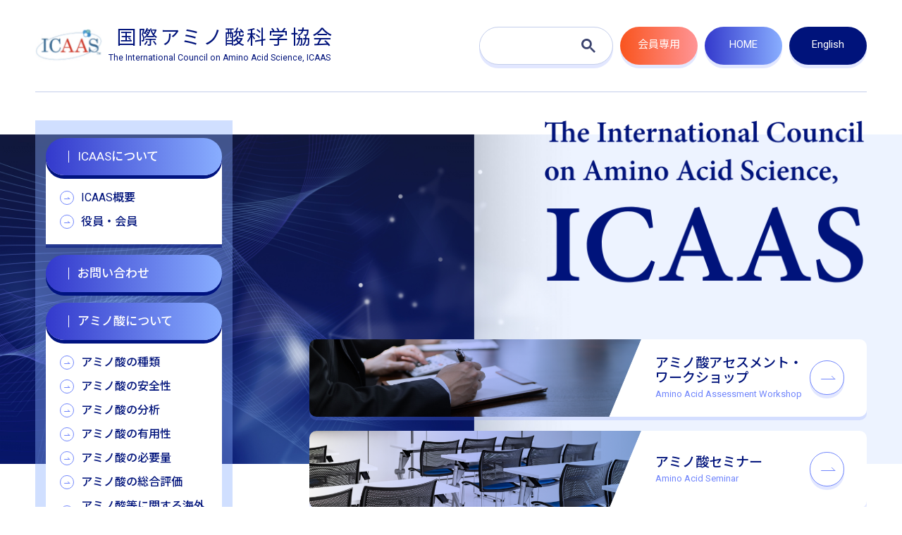

--- FILE ---
content_type: text/html
request_url: https://icaas-npo.org/?page_id=219&lang=ja
body_size: 10317
content:
<!DOCTYPE html>
<html>
<head>
<meta charset="UTF-8">
<meta name="viewport" content="width=device-width, initial-scale=1.0">
<meta name="format-detection" content="telephone=no">
<title>国際アミノ酸科学協会</title>
<meta name="copyright" content="©国際アミノ酸科学協会" />
<meta name="description" content="国際アミノ酸科学協会" />
<link href="css/reset.css" rel="stylesheet" type="text/css" />
<link href="css/nav.css" rel="stylesheet" type="text/css" />
<link href="css/common.css" rel="stylesheet" type="text/css" />
<link href="css/top.css" rel="stylesheet" type="text/css" />
<link rel="preconnect" href="https://fonts.googleapis.com">
<link rel="preconnect" href="https://fonts.gstatic.com" crossorigin>
<link href="https://fonts.googleapis.com/css2?family=Noto+Sans+JP:wght@100;300;400;500;700;900&family=Roboto:ital,wght@0,100;0,300;0,400;0,700;1,100;1,300;1,400;1,500;1,700;1,900&display=swap" rel="stylesheet">
<link href="https://stackpath.bootstrapcdn.com/font-awesome/4.7.0/css/font-awesome.min.css" rel="stylesheet">
<link rel="stylesheet" href="https://use.fontawesome.com/releases/v5.9.0/css/all.css">
<script
  src="https://code.jquery.com/jquery-3.6.0.min.js"
  integrity="sha256-/xUj+3OJU5yExlq6GSYGSHk7tPXikynS7ogEvDej/m4="
  crossorigin="anonymous"></script> 
<script>
  $(function() {
  $('.btn-gNav').on("click", function(){

    $(this).toggleClass('open');
    $('#gNav').toggleClass('open');
  });

});</script> 
<script>
$(function() {
    $(".search").click(function() {
        $(".keyword").slideToggle("");
    });
});
</script> 
<script>
window.onload = function(){	$("section input").attr("placeholder", "サイト内検索");};
</script>
</head>

<body>
<header class="header">
  <div class="header-content-wrapper">
    <div class="header_box">
      <div class="logo">
        <div><img src="img/icaas.jpg"></div>
        <h1>国際アミノ酸科学協会</h1>
      </div>
      <span>The International Council on Amino Acid Science, ICAAS</span></div>
    <div class="head-btn">
      <div class="search_pc"> 
        <script async src="https://cse.google.com/cse.js?cx=11695082f6f284ba9">
</script>
        <div class="gcse-search"></div>
      </div>
      <div class="search_sp">
        <div class="search"><i class="fas fa-search fa-lg"></i></div>
        <div class="keyword"> 
          <script async src="https://cse.google.com/cse.js?cx=11695082f6f284ba9">
</script>
          <div class="gcse-search"></div>
        </div>
      </div>
      <div class="head-btn0"><a href="login.html" target="_blank">会員専用</a></div>
      <div class="head-btn1"><a href="index.html">HOME</a></div>
      <div class="head-btn2"><a href="english/index.html">English</a></div>
    </div>
  </div>
</header>
<main>
  <div class="top-bg">
    <div class="top-wrapper"> 
      
      <!--メニュー-->
      <nav>
        <div id="hamburger">
          <p class="btn-gNav"> <span></span> <span></span> <span></span> </p>
          <nav id="gNav" class="">
            <ul class="gNav-menu">
              <li class="bg1"><a href="contents/about.html">ICAASについて</a></li>
              <ul>
                <li class="bg2"><a href="contents/outline.html">ICAAS概要</a></li>
                <li class="bg2"><a href="contents/member.html">役員・会員</a></li>
              </ul>
              <li class="bg1"><a href="contents/contact.html">お問い合わせ</a></li>
              <li class="bg1"><a href="contents/about_amino.html">アミノ酸について</a></li>
              <ul>
                <li class="bg2"><a href="contents/type_amino.html">アミノ酸の種類</a></li>
                <li class="bg2"><a href="contents/safety_amino.html">アミノ酸の安全性</a></li>
                <li class="bg2"><a href="contents/analysis.html">アミノ酸の分析</a></li>
                <li class="bg2"><a href="contents/usefulness.html">アミノ酸の有用性</a></li>
                <li class="bg2"><a href="contents/requirement.html">アミノ酸の必要量</a></li>
                <li class="bg2"><a href="login/evaluation.html">アミノ酸の総合評価</a></li>
                <li class="bg2"><a href="login/site.html">アミノ酸等に関する海外規制情報</a></li>
              </ul>
              <li class="bg1"><a href="contents/link.html">リンク</a></li>
              <li class="pc_none">
                <div class="nav-btn1"><a href="login.html" target="_blank">会員専用</a></div>
              </li>
              <li class="pc_none">
                <div class="nav-btn1"><a href="index.html">HOME</a></div>
              </li>
              <li class="pc_none">
                <div class="nav-btn1"><a href="english/index.html">English</a></div>
              </li>
            </ul>
          </nav>
        </div>
      </nav>
      <!--メニューEND-->
      <div class="flex-wrap">
        <div class="theme"><img src="img/title1.png" alt=""></div>
        <div class="btn_box"><a href="contents/workshop.html">
          <div class="top_btn">
            <div>
              <div class="top_txt">アミノ酸アセスメント・<br class="sp_non">
                ワークショップ<br>
                <span>Amino Acid Assessment Workshop</span></div>
            </div>
          </div>
          </a> <a href="contents/seminar.html">
          <div class="top_btn">
            <div>
              <div class="top_txt">アミノ酸セミナー<br>
                <span>Amino Acid Seminar</span></div>
            </div>
          </div>
          </a> <a href="contents/publication.html">
          <div class="top_btn">
            <div>
              <div class="top_txt">論文・発表<br>
                <span>Publication, Presentation</span></div>
            </div>
          </div>
          </a> </div>
      </div>
    </div>
    <div class="date">
      <h2 class="information">お知らせ</h2>
      <div class="info">
        <dl>
          <dt>2025.07.01</dt>
          <dd><a href="contents/seminar.html#s_40">第40回アミノ酸セミナー</a>が開催されます。（2025年12月5日）</dd>
        </dl>
        <dl>
          <dt>2025.02.14</dt>
          <dd><a href="contents/seminar.html#s_39">第39回アミノ酸セミナー</a>が開催されました。（2025年5月30日）</dd>
        </dl>
        <dl>
          <dt>2024.07.30</dt>
          <dd><a href="contents/seminar.html#s_38">第38回アミノ酸セミナー</a>が開催されました。（2024年12月6日）</dd>
        </dl>
        <dl>
          <dt>2024.03.29</dt>
          <dd><a href="https://www.jsbba.or.jp/2024/" target="_blank">第100回日本農芸化学会</a>　シンポジウム「医農がつくる栄養素動態学」（座長：永森収志、小林彰子）に協賛しました。</dd>
        </dl>
        <dl>
          <dt>2024.03.19</dt>
          <dd><a href="contents/seminar.html#s_37">第37回アミノ酸セミナー</a>が開催されました。（2024年5月31日）</dd>
        </dl>
        <dl>
          <dt>2023.12.19</dt>
          <dd><a href="contents/seminar.html#s_36">第36回アミノ酸セミナー</a>が開催されました。</dd>
        </dl>
        <dl>
          <dt>2023.12.19</dt>
          <dd> 2023年の<a href="contents/publication.html#ev_ac">発表、規制対応</a>に第36回アミノ酸セミナーを追加いたしました。</dd>
        </dl>
        <dl>
          <dt>2023.12.19</dt>
          <dd> <a href="contents/analysis.html">アミノ酸の分析</a>ページを作成いたしました。</dd>
        </dl>
        <dl>
          <dt>2023.10.20</dt>
          <dd>2023年の<a href="contents/publication.html#ev_ac">発表、規制対応</a>　に第35回アミノ酸セミナーを追加いたしました。</dd>
        </dl>
        <dl>
          <dt>2023.10.20</dt>
          <dd>2023年の<a href="contents/publication.html#ev_ac">発表、規制対応</a>　に第17回日本アミノ酸学会での発表を追加いたしました。</dd>
        </dl>
        <dl>
          <dt>2023.10.20</dt>
          <dd>第36回アミノ酸セミナーが開催されます。（2023年11月17日）</dd>
        </dl>
        <dl>
          <dt>2023.06.14</dt>
          <dd><a href="https://iuns.org/2023/06/international-symposium-dietary-protein-for-human-health/" target="_blank">国際シンポジウム：人の健康のための食事性タンパク質</a>（INTERNATIONAL SYMPOSIUM: DIETARY PROTEIN FOR HUMAN HEALTH）がオランダで開催されます。（2023年9月14日～16日）</dd>
        </dl>
        <dl>
          <dt>2023.06.14</dt>
          <dd><a href="http://www.jsaas.org/" target="_blank">日本アミノ酸学会　第17回学術大会</a>が福岡で開催されます。（2023年9月30日～10月1日）</dd>
        </dl>
        <dl>
          <dt>2023.05.15</dt>
          <dd>国際アミノ酸科学協会（日本支部）HPをリニューアルしました。</dd>
        </dl>
      </div>
    </div>
    <div class="btn_wrap">
      <div class="btn_f_wrap">
        <div class="btn_f"><a href="contents/essays.html"> エッセイ集<br>
          <span>Essays</span></a> </div>
        <div class="btn_f"><a href="contents/other.html"> その他のアクティビティ<br>
          <span>Other Activities</span></a> </div>
      </div>
    </div>
  </div>
</main>
<footer>
  <div class="footer-wrap">
    <div class="footer_box">
      <div class="logo_f"><img src="img/icaas_f.jpg"></div>
      <h1>国際アミノ酸科学協会<br>
        <span>The International Council on Amino Acid Science, ICAAS</span></h1>
    </div>
    <div class="f_box">
      <div class="f_title">国際アミノ酸科学協会</div>
      <div class="f_txt">〒100-0003 東京都千代田区一ツ橋1-1-1　パレスサイドビル 株式会社毎日学術フォーラム<br>
        Tel: 03-6267-4550　Fax: 03-6267-4555　E-mail: <a href="mailto:&#109;&#97;&#102;&#45;&#105;&#99;&#97;&#97;&#115;&#64;&#109;&#121;&#110;&#97;&#118;&#105;&#46;&#106;&#112;">&#109;&#97;&#102;&#45;&#105;&#99;&#97;&#97;&#115;&#64;&#109;&#121;&#110;&#97;&#118;&#105;&#46;&#106;&#112;</a></div>
    </div>
  </div>
  <div class="footer">Copyright &copy; The International Council on Amino Acid Science, ICAAS</div>
</footer>
</body>
</html>


--- FILE ---
content_type: text/css
request_url: https://icaas-npo.org/css/nav.css
body_size: 5093
content:
@charset "UTF-8";
/* CSS Document */
nav {
  background: rgba(0, 19, 123, 0.9);
}
#hamburger .btn-gNav {
  position: fixed;
  top: 20px;
  right: 4%;
  width: 40px;
  height: 40px;
  z-index: 5;
  box-sizing: border-box;
  cursor: pointer;
  -webkit-transition: all 400ms;
  transition: all 400ms;
}
#hamburger .btn-gNav span {
  position: absolute;
  width: 100%;
  height: 5px;
  background: #00137B;
  -webkit-transition: all 400ms;
  transition: all 400ms;
  margin: 0;
}
#hamburger .btn-gNav span:nth-child(1) {
  top: 3px;
}
#hamburger .btn-gNav span:nth-child(2) {
  top: 20px;
}
#hamburger .btn-gNav span:nth-child(3) {
  top: 38px;
}
#hamburger .btn-gNav.open span:nth-child(1) {
  background: #FFF;
  top: 18px;
  -webkit-transform: rotate(-45deg);
  -moz-transform: rotate(-45deg);
  transform: rotate(-45deg);
}
#hamburger .btn-gNav.open span:nth-child(2), #hamburger .btn-gNav.open span:nth-child(3) {
  top: 18px;
  background: #FFF;
  -webkit-transform: rotate(45deg);
  -moz-transform: rotate(45deg);
  transform: rotate(45deg);
}
#gNav {
  position: fixed;
  top: 0;
  right: -100%;
  width: 100%;
  height: 100%;
  box-sizing: border-box;
  z-index: 2;
  padding: 0px 0px 0px 0px;
  transition: .3s;
}
#gNav.open {
  right: 0px;
}
#gNav .gNav-menu {
  width: 100%;
  padding: 0% 10% 30% 10%;
  margin: 10px auto 10px auto;
  display: flex;
  flex-direction: column;
  height: 100%;
  overflow: auto;
  -webkit-overflow-scrolling: touch;
}
#gNav .gNav-menu li {
  list-style: none;
}
#gNav .gNav-menu li a {
  opacity: 1;
  position: relative;
  display: block;
  margin: 0px 0px 0px 0px;
  text-decoration: none;
}
#gNav .gNav-menu li a:hover, a:active, a:visited {
  text-decoration: none;
  background: rgba(333, 333, 333, 0.2);
  -webkit-transition: all 0.6s ease;
  -moz-transition: all 0.6s ease;
  -o-transition: all 0.6s ease;
  transition: all 0.6s ease;
}
#gNav ul.gNav-menu ul {
  width: 250px;
  margin: -20px auto 0px auto;
  padding: 30px 0px 0px 0px;
}
#gNav .gNav-menu .bg1 {
  background: transparent linear-gradient(90deg, #3339CC 0%, #89AEFF 100%) 0% 0% no-repeat padding-box;
  box-shadow: 0px 5px 0px #001380;
  border-radius: 100vh;
  display: inline-block;
  color: #000;
  text-decoration: none;
  width: 250px;
  margin: 15px auto 0px auto;
  font-size: 17px;
  font-weight: 500;
  position: relative;
  padding: 0px 0px 0px 0px;
}
#gNav .gNav-menu .bg1 a {
  color: #FFF;
  padding: 17px 0px 17px 45px;
  border-radius: 100vh;
}
#gNav .gNav-menu .bg1::before {
  position: absolute;
  top: 0;
  bottom: 0;
  left: 32px;
  margin: auto;
  content: "";
  vertical-align: middle;
  width: 1px;
  height: 17px;
  background-color: #FFF;
}
#gNav .gNav-menu .bg2 {
  width: 250px;
  position: relative;
  display: inline-block;
  text-decoration: none;
  font-size: 16px;
  font-weight: 500;
  border-bottom: 1px solid #334295;
}
.bg2 a:link, .bg2 a:visited, .bg2 a:active {
  padding: 12px 0px 12px 30px;
  color: #FFF;
}
#gNav .gNav-menu .bg2::before {
  position: absolute;
  top: 0;
  bottom: 0;
  left: 0px;
  margin: auto;
  content: "";
  vertical-align: middle;
  width: 20px;
  height: 20px;
  border: 1px solid #FFF;
  border-radius: 100vh;
}
#gNav .gNav-menu .bg2::after {
  position: absolute;
  top: 0;
  bottom: 0;
  left: 5px;
  margin: auto;
  content: "";
  width: 8px;
  height: 3px;
  border-bottom: 1px solid #FFF;
  border-right: 1px solid #FFF;
  transform: skew(45deg);
}
.nav-btn1 {
  text-align: center;
  width: 250px;
  margin: 20px auto 0px auto;
}
.nav-btn1 a {
  border-radius: 100vh;
  height: auto;
  border: 1px solid #FFF;
  width: 250px;
  padding: 18px 0px;
  text-decoration: none;
  display: block;
}
.nav-btn1 a:link, .nav-btn1 a:visited, .nav-btn1 a:active {
  color: #FFF;
}
.language_en {}
@media screen and (min-width: 600px) {
  #gNav .gNav-menu {
    width: 50%;
    padding: 0px;
  }
  #hamburger .btn-gNav {
    top: 40px;
    right: 5%;
  }
}
@media screen and (min-width: 1024px) {
  nav {
    height: 700px;
    background: rgba(137, 174, 255, 0.4);
  }
  .pc_none {
    display: none;
  }
  #hamburger .btn-gNav {
    position: none;
    box-sizing: border-box;
    cursor: pointer;
    -webkit-transition: all 400ms;
    transition: all 400ms;
  }
  .btn-gNav {
    display: none;
  }
  #gNav {
    position: static;
    width: 280px;
    padding: 0px 0px 0px 0px;
    margin: 0px 0px 0px 0px;
    transition: none;
  }
  #gNav .gNav-menu {
    position: absolute;
    width: 280px;
    padding: 0px;
  }
  #gNav ul.gNav-menu ul {
    background: #FFF;
    box-shadow: 0px 5px 0px rgba(0, 19, 128, 0.5);
    padding: 35px 0px 15px 0px;
  }
  #gNav .gNav-menu li {
    padding: 0px;
    margin: 0px 0px 0px 0px;
    border-bottom: none;
  }
  #gNav .gNav-menu li a {
    border-bottom: none;
  }
  #gNav .gNav-menu .bg2 {
    border-bottom: none;
  }
  #gNav .gNav-menu .bg2::before {
    left: 20px;
    color: #FFF;
    border: 1px solid #7186FC;
  }
  #gNav .gNav-menu .bg2::after {
    left: 25px;
    border-bottom: 1px solid #7186FC;
    border-right: 1px solid #7186FC;
  }
  .bg2 a:link, .bg2 a:visited, .bg2 a:active {
    color: #00137B;
    padding: 8px 20px 8px 50px;
  }
}

--- FILE ---
content_type: text/css
request_url: https://icaas-npo.org/css/common.css
body_size: 11132
content:
@charset "UTF-8";
/* CSS Document */
html {
  font-size: 62.5%;
  width: 100%;
}
body {
  font-family: 'Roboto', 'Noto Sans JP', sans-serif;
  min-height: 100vh;
  font-weight: 400;
  font-size: 1.5rem;
}
a:link, a:visited, a:active {
  color: #00137B;
  text-decoration: underline;
}
a:hover {
  color: #00137B;
  text-decoration: none;
  opacity: 0.5;
  -webkit-transition: all 0.8s ease;
  -moz-transition: all 0.8s ease;
  -o-transition: all 0.8s ease;
  transition: all 0.8s ease;
}
.header {
  border-bottom: 1px solid #C3CDEB;
  max-width: 1180px;
  margin: 0 auto 40px auto;
}
.header-content-wrapper {
  height: 130px;
  position: relative;
  display: flex;
  justify-content: space-between;
  align-items: center;
}
.header_box {
  width: auto;
  margin: 0px 0px 0px 0px;
  text-align: right;
  color: #00137B;
}
.header_box a {
  text-decoration: none;
}
.header_box h1 {
  font-size: 28px;
  font-weight: 400;
  display: block;
  letter-spacing: 3px;
  margin: -20px 0px 0px 20px;
}
.header_box span {
  display: block;
  font-size: 12.2px;
  letter-spacing: 0px;
  margin: -13px 5px 0px 0px;
}
.logo {
  display: flex;
  margin-top: auto;
  justify-content: flex-start;
  align-items: center;
}
.logo img {
  width: 95px;
  height: auto;
  margin: 0px 0px 0px 0px;
}
.head-btn {
  display: flex;
  align-items: stretch;
  font-size: 15px;
}
.head-btn0 {
  color: #FFF;
  margin: 0px 0px 0px 10px;
  background: transparent linear-gradient(90deg, #f9541e 0%, #ff9495 100%) 0% 0% no-repeat padding-box;
  box-shadow: 0px 5px 0px rgba(113, 134, 252, 0.2);
  position: relative;
  border-radius: 100vh;
}
.head-btn0 a {
  width: 110px;
  padding: 17px 0px;
  text-align: center;
  text-decoration: none;
  color: #FFF;
  font-weight: 400;
  display: block;
}
.head-btn1 {
  color: #FFF;
  margin: 0px 0px 0px 10px;
  background: transparent linear-gradient(90deg, #3339CC 0%, #89AEFF 100%) 0% 0% no-repeat padding-box;
  box-shadow: 0px 5px 0px rgba(113, 134, 252, 0.2);
  position: relative;
  border-radius: 100vh;
}
.head-btn1 a {
  width: 110px;
  padding: 17px 0px;
  text-align: center;
  text-decoration: none;
  color: #FFF;
  font-weight: 400;
  display: block;
}
.head-btn2 {
  color: #FFF;
  margin: 0px 0px 0px 10px;
  background-color: #00137B;
  box-shadow: 0px 5px 0px rgba(113, 134, 252, 0.2);
  position: relative;
  border-radius: 100vh;
}
.head-btn2 a {
  width: 110px;
  padding: 17px 0px;
  text-align: center;
  text-decoration: none;
  color: #FFF;
  font-weight: 400;
  display: block;
}
.head-btn a:link, .head-btn a:visited, .head-btn a:active {
  color: #FFF;
  text-decoration: none;
}
.head-btn a:hover {
  color: #FFF;
  background: rgba(333, 333, 333, 0.5);
  -webkit-transition: all 0.8s ease;
  -moz-transition: all 0.8s ease;
  -o-transition: all 0.8s ease;
  transition: all 0.8s ease;
}
/*.head-btn1 a::before {
  position: absolute;
  top: 0;
  bottom: 0;
  right: 15px;
  margin: auto;
  content: "";
  vertical-align: middle;
  width: 18px;
  height: 18px;
  border: 1px solid #FFF;
  border-radius: 100vh;
}
.head-btn1 a::after {
  position: absolute;
  top: 0;
  bottom: 0;
  right: 22px;
  margin: auto;
  content: "";
  width: 7px;
  height: 3px;
  border-bottom: 1px solid #FFF;
  border-right: 1px solid #FFF;
  transform: skew(45deg);
}*/
.top-wrapper {
  width: 1180px;
  margin: 0px auto 0 auto;
  position: relative;
  display: flex;
  flex-wrap: wrap;
  justify-content: space-between;
}
.search_sp {
  display: none;
}
/** 外枠に色を付けて角丸にする */
.gsc-control-cse {
  margin: 0px !important;
  padding: 1px 0px !important;
  border: 1px solid #C3CDEB !important;
  border-radius: 100vh;
  -webkit-border-radius: 100vh;
  -moz-border-radius:100vh;
  box-shadow: 0px 5px 0px rgba(113, 134, 252, 0.2);
  color: #B3B3B3;
  width: 190px !important;
}
/** 外枠内側のマージンを0にする */
.gsc-search-box {
  margin: 0px !important;
}
/** キーワード入力部分のボーダーを消し、角丸にする */
.gsc-input-box {
  border: none !important;
  border-radius: 30px !important;
  -webkit-border-radius: 30px !important;
  -moz-border-radius: 30px !important;
}
/** キーワード入力部分の左側に20ピクセル余白を入れる */
.gsib_a {
  padding-left: 20px !important;
}
/** 検索ボタンを無色透明にし、線を消す */
.gsc-search-button-v2 {
  margin: 0px !important;
  padding-top: 15px !important;
  padding-bottom: 15px !important;
  padding-right: 14px !important;
  padding-left: 14px !important;
  background-color: transparent !important;
  color: #4990c8 !important;
  border-top-style: none !important;
  border-right-style: none !important;
  border-bottom-style: none !important;
  border-left-style: none !important;
  cursor: pointer;
}
/** 検索ボタンのアイコンの色と大きさを設定 */
.gsc-search-button-v2 svg {
  fill: #3C446F !important;
  width: 20px;
  margin-right: 10px;
  height: 20px;
}
/** placeholderの色設定 */
input:placeholder-shown {
  color: #bababa;
}
/* Google Chrome, Safari, Opera 15+, Android, iOS */
input::-webkit-input-placeholder {
  color: #bababa;
}
/* Firefox 18- */
input:-moz-placeholder {
  color: #bababa;
  opacity: 1;
}
/* Firefox 19+ */
input::-moz-placeholder {
  color: #bababa;
  opacity: 1;
}
/* IE 10+ */
input:-ms-input-placeholder {
  color: #bababa !important;
}
.search {
  border: 1px solid #00137B;
  border-radius: 100vh;
  background-color: #FFF;
  box-shadow: 0px 5px 0px rgb(113 134 252 / 20%);
  padding: 5px 10px;
  cursor: pointer;
  width: 45px;
  height: 45px;
  display: block;
  position: relative;
}
.search i {
  position: absolute;
  top: 34%;
  left: 13px;
  color: #00137B;
}
.keyword {
  width: 100%;
  background-color: #7186FC;
  display: none;
  position: absolute;
  top: 100px;
  padding: 20px;
  z-index: 1;
  left: 0;
  box-shadow: 0px 5px 0px rgba(113, 134, 252, 0.2);
}
.keyword:before {
  content: "";
  position: absolute;
  top: -20px;
  right: 77px;
  border: 10px solid transparent;
  border-bottom: 10px solid #7186FC;
}
/*footer*/
footer {
  background: transparent linear-gradient(270deg, #3339CC 0%, #89AEFF 100%) 0% 0% no-repeat padding-box;
  color: #FFF;
}
.footer-wrap {
  border-bottom: 1px solid #FFF;
  max-width: 1180px;
  margin: 0px auto 0 auto;
  padding: 65px 0;
  text-align: left;
  display: -webkit-flex;
  display: -webkit-box;
  display: -ms-flexbox;
  display: flex;
  justify-content: space-between;
  flex-wrap: wrap;
}
.footer-wrap a:link, .footer-wrap a:visited, .footer-wrap a:active {
  color: #FFFCDB;
  text-decoration: underline;
}
.footer-wrap a:hover {
  color: #FFFCDB;
  text-decoration: none;
  opacity: 0.5;
}
.footer_box {
  width: auto;
  margin: 0px 20px 0px 0px;
  display: flex;
}
.footer_box h1 {
  font-size: 28px;
  font-weight: 400;
  color: #FFF;
  letter-spacing: 3px;
  line-height: 75%;
  margin: 2px 0px 0px 20px;
}
.footer_box h1 span {
  font-size: 12.2px;
  letter-spacing: 0px;
  margin: 0px 0px 0px 2px;
}
.f_box {
  line-height: 150%;
}
.logo_f img {
  width: 105px;
  height: auto;
}
.f_txt {
  padding: 0px 0px;
  flex: 1;
  font-weight: 400;
}
.f_title {
  font-weight: 700;
  padding: 0px 0px 0px 15px;
  margin: 0px 0px 5px 0px;
  display: flex;
  position: relative;
}
.f_title::after {
  position: absolute;
  top: 0;
  bottom: 0;
  left: 0;
  margin: auto;
  content: "";
  width: 1px;
  height: 15px;
  background-color: #FFF;
}
.footer {
  padding: 40px 0;
  text-align: right;
  max-width: 1180px;
  margin: 0px auto;
  font-size: 12px;
}
.gotop {
  display: block;
  width: 70px;
  height: 70px;
  box-sizing: border-box;
  padding-top: 35px;
  text-align: center;
  font-size: 85%;
  opacity: 0.5;
  position: fixed;
  bottom: 40px;
  right: 40px;
  z-index: 10000;
  background: transparent linear-gradient(90deg, #3339CC 0%, #89AEFF 100%) 0% 0% no-repeat padding-box;
  border-bottom: 1px solid #C3CDEB;
  box-shadow: 4px 4px 0px rgb(113 134 252 / 20%);
  color: #00137B;
  border-radius: 100vh;
}
.gotop::before {
  content: "";
  display: block;
  border-top: 5px solid #FFF;
  border-right: 5px solid #FFF;
  width: 25%;
  height: 25%;
  top: 40%;
  left: 0;
  right: 0;
  margin: auto;
  position: absolute;
  transform: rotate(-45deg);
}
a.gotop {
  text-decoration: none;
}
.gotop:hover {
  opacity: 1;
}
@media screen and (max-width:1200px) {
  .header-content-wrapper {
    width: 96%;
    margin: 0px auto;
  }
  .top-wrapper {
    width: 96%;
  }
  .footer-wrap {
    width: 96%;
    justify-content: space-between;
  }
  .footer-wrap {
    width: 1000px;
  }
  .footer_box {
    width: 100%;
    margin: 0px 0px 30px 0px;
  }
  .footer {
    max-width: 1000px;
  }
  .f_box {
    width: auto;
  }
  .f_br {
    display: none;
  }
}
@media screen and (max-width:1024px) {
  .header {
    margin: 0 auto 0px auto;
  }
  .header-content-wrapper {
    width: 90%;
    margin: 0px auto;
  }
  .top-wrapper {
    width: 90%;
  }
  .head-btn_pc {
    display: none;
  }
  .gsc-control-cse {
    border: none !important;
    width: 100% !important;
    margin: 0px auto;
    box-shadow: 0px 5px 0px rgba(113, 134, 252, 0.2);
    color: #B3B3B3;
  }
  .search_pc {
    display: none;
  }
  .search_sp {
    display: flex;
    flex-wrap: wrap;
    margin: -3px 65px 0px 0px;
    justify-content: flex-end;
    z-index: 1;
  }

   .head-btn0 {
    display: none;
  }
  .head-btn1 {
    display: none;
  }
  .head-btn2 {
    display: none;
  }
  .footer-wrap {
    max-width: 90%;
  }
  .footer {
    max-width: 90%;
  }
  .f_box {
    width: 100%;
    margin: 0px 0px 30px 0px;
  }
  .f_box:last-child {
    margin: 0px;
  }
}
@media screen and (max-width:600px) {
  .header-content-wrapper {
    align-items: flex-start;
    padding: 20px 0px;
    height: auto;
  }
  .header_box h1 {
    font-size: 23px;
    margin: -20px 0px 0px 15px;
  }
  .header_box span {
    letter-spacing: 0px;
    margin: -12px 5px 0px 0px;
    font-size: 10.2px;
  }
  .logo img {
    width: 80px;
    height: auto;
    margin: 0px;
  }
  .search_sp {
    margin: 0px 50px 0px 0px;
  }
  .keyword {
    top: 80px;
  }
  .keyword:before {
    top: -20px;
    right: 63px;
  }
  .footer {
    text-align: center;
  }
}
@media screen and (max-width:500px) {
  .logo {
    display: block;
  }
  .logo img {
    width: 90px;
  }
  .header_box {
    text-align: left;
    margin: 0px;
    padding: 0px;
  }
  .header_box h1 {
    margin: 8px 0px 5px 0px;
  }
  .header_box span {
    margin: 0px 0px 0px 0px;
  }
  .footer_box h1 {
    font-size: 20px;
    margin: 0px 0px 0px 15px;
    width: 80%;
  }
  .footer_box span {
    font-size: 10px;
  }
  .logo_f img {
    width: 75px;
    height: auto;
    margin: 0px;
  }
}
@media screen and (max-width:400px) {
  .search_sp {
    margin: 0px 50px 0px 0px;
    position: absolute;
    top: 50;
    right: 0px;
  }
  .keyword {
    position: fixed;
  }
  .keyword:before {
    right: 82px;
  }
  .logo_f {
    width: 150px;
    margin: 0px auto;
  }
  .logo_f img {
    width: 150px;
  }
  .footer_box {
    margin: 0px 0px 0px 0px;
    display: block;
  }
  .footer_box h1 {
    text-align: center;
    margin: 15px 0px 30px 0px;
    width: 100%;
    line-height: 100%;
  }
}

--- FILE ---
content_type: text/css
request_url: https://icaas-npo.org/css/top.css
body_size: 8051
content:
@charset "UTF-8";
/* CSS Document */
.top-bg {
  background: url("../img/bg.jpg");
  background-size: 100% auto;
  background-repeat: no-repeat;
  background-position: center 20px;
}
.flex-wrap {
  width: 67%;
  margin: 0;
  right: 0;
  top: 0;
  display: flex;
  flex-wrap: wrap;
  justify-content: flex-end;
}
.flex-wrap img {
  width: 100%;
  top: 0;
  margin: auto;
}
.btn_box {
  width: 100%;
}
.top_btn {
  margin: 20px 0px 0px 0px;
  width: 100%;
  height: 110px;
  position: relative;
  display: flex;
  align-items: center;
  justify-content: flex-end;
}
.btn_box a {
  width: 100%;
  border-radius: 10px;
  display: block;
  text-decoration: none;
  box-shadow: 0px 5px 0px rgba(113, 134, 252, 0.2);
}
.btn_box a:nth-child(1) {
  background: url("../img/top1.png");
  background-repeat: no-repeat;
  background-size: auto 100%;
  background-color: #FFF;
}
.btn_box a:nth-child(2) {
  background: url("../img/top2.png");
  background-repeat: no-repeat;
  background-size: auto 100%;
  background-color: #FFF;
}
.btn_box a:nth-child(3) {
  background: url("../img/top3.png");
  background-repeat: no-repeat;
  background-size: auto 100%;
  background-color: #FFF;
}
.top_txt {
  width: 300px;
  font-size: 19px;
  color: #00137B;
  font-weight: 500;
}
.top_txt span {
  font-size: 13px;
  color: #7186FC;
  font-family: 'Roboto', sans-serif;
}
.top_txt::before {
  position: absolute;
  top: 0;
  bottom: 0;
  right: 4%;
  margin: auto;
  content: "";
  vertical-align: middle;
  width: 49px;
  height: 49px;
  border: 1px solid #7186FC;
  border-radius: 100vh;
  background-color: #FFF;
  box-shadow: 0px 5px 0px rgba(113, 134, 252, 0.2);
}
.top_txt::after {
  position: absolute;
  top: 0;
  bottom: 0;
  right: 4%;
  margin: auto 15px auto 0px;
  content: "";
  width: 20px;
  height: 5px;
  border-bottom: 1px solid #7186FC;
  border-right: 1px solid #7186FC;
  transform: skew(45deg);
}
.theme {
  width: 460px;
}
.information {
  padding: 0px 0px 50px 0px;
  margin: 0px 0px 5px 0px;
  font-size: 2.8rem;
  text-align: center;
  letter-spacing: 5px;
  font-weight: 500;
}
.info {
  width: 1030px;
  height: 350px;
  margin: 0px auto;
  padding: 10px 0px 0px 0px;
  overflow-y: scroll;
}
.date {
  padding: 80px 0;
  width: 100%;
  margin: 50px 0 0px auto;
  overflow-y: scroll;
  background: #00137B;
  color: #FFF;
}
.date a {
  color: #FFF;
}
.date dl {
  padding: 35px 35px 35px 50px;
  width: calc(100% - 30px);
  margin: 0px auto 30px auto;
  display: flex;
  flex-wrap: wrap;
  align-items: center;
  line-height: 150%;
  background: #00137B;
  box-shadow: 3px 3px 5px #000e59, -3px -3px 5px #162a98;
  border-radius: 6px;
}
.date dt {
  width: 150px;
  color: #fff;
  margin: 0px 0px 0px 0px;
  padding: 0px 0px 0px 0px;
  border-right: 1px solid #334295;
  position: relative;
  font-weight: 400;
}
.date dt::before {
  position: absolute;
  top: 0;
  bottom: 0;
  right: 35px;
  margin: auto;
  content: "";
  vertical-align: middle;
  width: 20px;
  height: 20px;
  border: 1px solid #7F89BD;
  border-radius: 100vh;
}
.date dt::after {
  position: absolute;
  top: 0;
  bottom: 0;
  right: 42px;
  margin: auto;
  content: "";
  width: 8px;
  height: 3px;
  border-bottom: 1px solid #7F89BD;
  border-right: 1px solid #7F89BD;
  transform: skew(45deg);
}
.date dd {
  flex: 1;
  padding: 0px 0px 0px 30px;
  margin: 0px 0px 0px 0px;
  width: calc(100% - 180px);
}
.btn_wrap {
  background-color: #edf3ff;
  width: 100%;
  padding: 100px 0px;
}
.btn_f_wrap {
  display: flex;
  align-items: center;
  justify-content: space-between;
  max-width: 1000px;
  margin: 0px auto;
}
.btn_f {
  margin: 0px 0px 0px 0px;
width: 48%;
  position: relative;
}
.btn_f a {
padding: 30px 9%;
border-radius: 100vh;
  display: block;
  text-decoration: none;
  box-shadow: 0px 5px 0px rgba(113, 134, 252, 0.2);
  background-color: #FFF;
border-bottom: 1px solid #C3CDEB;

  font-size: 19px;
  color: #00137B;
  font-weight: 500;
}
.btn_f span {
  font-size: 13px;
  color: #7186FC;
  font-family: 'Roboto', sans-serif;
}
.btn_f::before {
  position: absolute;
  top: 0;
  bottom: 0;
  right: 8%;
  margin: auto;
  content: "";
  vertical-align: middle;
  width: 49px;
  height: 49px;
  border: 1px solid #7186FC;
  border-radius: 100vh;
  background-color: #FFF;
  box-shadow: 0px 5px 0px rgba(113, 134, 252, 0.2);
}
.btn_f::after {
  position: absolute;
  top: 0;
  bottom: 0;
  right: 8%;
  margin: auto 15px auto 0px;
  content: "";
  width: 20px;
  height: 5px;
  border-bottom: 1px solid #7186FC;
  border-right: 1px solid #7186FC;
  transform: skew(45deg);
}
















 

@media screen and (max-width:1200px) {
  .top-bg {
    background-size: auto 500px;
  }
  .flex-wrap {
    width: 70%;
  }
  .btn_f_wrap{
    width: 96%;
  }
  .btn_box a:nth-child(1) {
    background-position: -90px top;
  }
  .btn_box a:nth-child(2) {
    background-position: -90px top;
  }
  .btn_box a:nth-child(3) {
    background-position: -90px top;
  }
}
@media screen and (max-width:1024px) {
  .top-bg {
    background-size: 120% auto;
    background-repeat: no-repeat;
    background-position: 100% 0px;
  }
  .theme {
    width: 50%;
    margin-top: 40px;
  }
  .flex-wrap {
    width: 94%;
    margin: 0 auto;
    padding: 0px;
  }
    .btn_f_wrap{
    width: 90%;
  }
  .btn_box a:nth-child(1) {
    background-position: 0px top;
  }
  .btn_box a:nth-child(2) {
    background-position: 0px top;
  }
  .btn_box a:nth-child(3) {
    background-position: 0px top;
  }
  .info {
    width: 100%;
  }
  .date dl {
    width: 90%;
    padding: 30px;
  }
  .date dt {
    width: 100px;
  }
  .date dt::before {
    display: none;
  }
  .date dt::after {
    display: none;
  }
  .date dd {
    width: calc(90% - 100px);
  }
}
@media screen and (max-width:950px) {
  .btn_box a:nth-child(1) {
    background-position: -50px top;
  }
  .btn_box a:nth-child(2) {
    background-position: -50px top;
  }
  .btn_box a:nth-child(3) {
    background-position: -50px top;
  }
}
@media screen and (max-width:850px) {
  .flex-wrap {
    width: 100%;
  }
}
@media screen and (max-width:800px) {
  .top_btn {
    display: block;
    width: 100%;
    height: 100px;
    position: relative;
    box-shadow: none;
  }
  .top_btn::before {
    content: '';
    background: linear-gradient(90deg, rgba(0, 19, 123, .7), rgba(51, 57, 204, .1));
    position: absolute;
    border-radius: 10px;
    left: 0;
    right: 0;
    top: 0;
    bottom: 0;
  }
  .top_btn .top_txt {
    color: #FFF;
    position: absolute;
    width: 90%;
    top: 50%;
    left: 50%;
    transform: translate(-50%, -50%);
    -webkit-transform: translate(-50%, -50%);
    -ms-transform: translate(-50%, -50%);
    padding: 0px 0px 0px 0px;
    margin: 0px;
    text-shadow: 0px -1px 0px #00137B;
  }
  .btn_box a:nth-child(1) {
    background-position: 0px top;
  }
  .btn_box a:nth-child(2) {
    background-position: 0px top;
  }
  .btn_box a:nth-child(3) {
    background-position: 0px top;
  }
  .top_txt span {
    color: #FFF;
    text-shadow: 0px -1px 0px #00137B;
  }
  .top_txt::before {
    right: 0%;
  }
  .top_txt::after {
    right: 0%;
  }
  .btn_wrap {
  padding: 50px 0px;
}

  .btn_f_wrap{
  display: block;
}
  
  .btn_f {
width: 100%;
  margin: 30px auto;
}
  .sp_non {
    display: none;
  }
}
@media screen and (max-width:560px) {
  .top-bg {
    background: url("../img/bg2.jpg");
    background-size: auto 50%;
    background-repeat: no-repeat;
    background-position: center 150px;
  }
  .theme {
    width: 75%;
    margin: 40px auto 0px auto;
  }
  .date {
    padding: 50px 0 30px 0;
    margin: 20px 0 0px auto;
  }
  .date dl {
    display: block;
    padding: 20px 25px;
  }
  .date dt {
    width: 100%;
    margin: 0px 0px 5px 0px;
    border-right: none;
  }
  .date dd {
    width: 100%;
    padding: 0px;
  }
  .top_btn {
    margin: 15px 0px;
  }
  .top_btn .top_txt {
    width: 86%;
  }
  .top_txt {
    position: relative;
  }
  .sp_non {
    display: block;
  }
  .information {
    padding: 0px 0px 20px 0px;
  }
  .footer {
    text-align: center;
  }
}
@media screen and (max-width:500px) {}
@media screen and (max-width:400px) {}